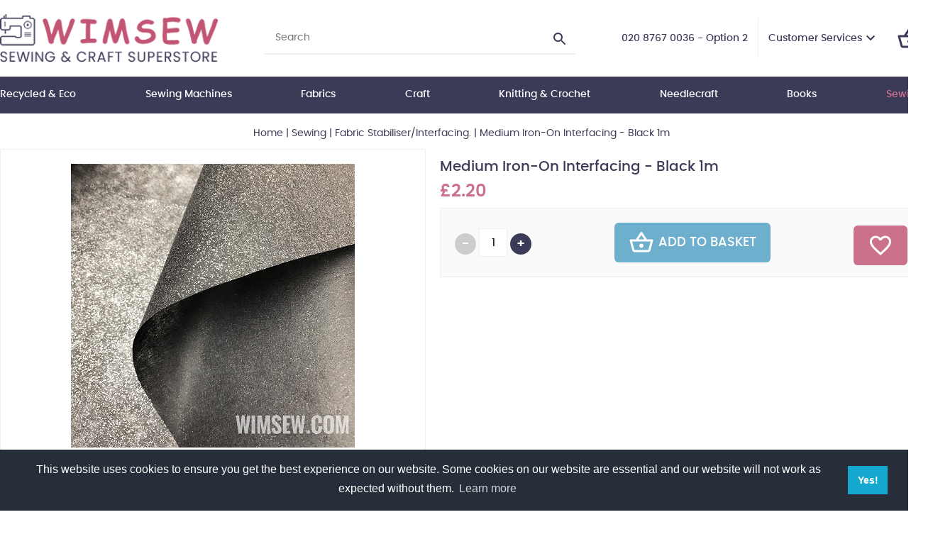

--- FILE ---
content_type: text/html
request_url: https://www.craftysewer.com/acatalog/H845-Fabric-Stabiliser--Water-Soluble---73-x-100cm--22136.html
body_size: 73749
content:
<!doctype html><html><head><title>Medium Iron-On Interfacing - Black 1m</title><meta http-equiv="Content-Type" content="text/html; charset=iso-8859-1" /><meta http-equiv="MSThemeCompatible" content="yes" /><link rel="canonical" href="https://www.craftysewer.com/acatalog/H845-Fabric-Stabiliser--Water-Soluble---73-x-100cm--22136.html"><meta property="og:url" content="https://www.craftysewer.com/acatalog/H845-Fabric-Stabiliser--Water-Soluble---73-x-100cm--22136.html" /><meta property="og:type" content="product" /><meta property="og:title" content="Medium Iron-On Interfacing - Black 1m" /><meta property="og:description" content="28" - 70cm Wide This product is sold in 1m units, so if you require 3 metres (for example) please order 3 of this item. Due to screen resolution colour may vary. " /><meta property="og:image" content="https://www.craftysewer.com/acatalog/med iron on interfacing.jpg" /><!--[sd.hide]<Actinic:BASEHREF VALUE="https://www.craftysewer.com/acatalog/" FORCED=0 /> [sd.hide]--><script type="application/ld+json">
{
"@context": "https://schema.org",
"@type": "Organization",
"email": "sewingandcraftsuperstore@btinternet.com",
"telephone": "020 8767 0036 - Option 2",
"faxNumber": "020 8767 4726",
"url": "https://www.craftysewer.com/",
"sameAs": [
"https://www.facebook.com/SewingAndCraftSuperstore"
],
"address": {
"@type": "PostalAddress",
"postalCode": "SW17 7AA", 
"streetAddress": "292-312 Balham High Road, London"
},
"image": "https://www.craftysewer.com/acatalog/wimsew-sewing-and-crafts-superstore-logo.png",
"name": "Wimbledon Sewing Machine Co Ltd"
}
</script><script type="application/ld+json">
{
"@context": "https://schema.org",
"@type": "Product",
"productID": "22136",
"url": "https://www.craftysewer.com/acatalog/H845-Fabric-Stabiliser--Water-Soluble---73-x-100cm--22136.html",
"image": "med%20iron%20on%20interfacing.jpg",
"description":"28&#34; &#45; 70cm Wide&#13;&#13;This product is sold in 1m units, so if you require 3 metres &#40;for example&#41; please order 3 of this item&#46;&#13;Due to screen resolution colour may vary&#46; ",
"itemCondition":"New",
"name": "Medium Iron&#45;On Interfacing &#45; Black 1m",
"offers": {
"@type": "Offer",
"price": 2.20,
"priceCurrency": "GBP",
"availability": "https://schema.org/InStock"
}
}
</script><link href="actinic.css?v1.2" rel="stylesheet" type="text/css"><!--[if IE]><link rel="shortcut icon" href="https://www.craftysewer.com/acatalog/favicon.ico"><![endif]--><link rel="shortcut icon" href="https://www.craftysewer.com/acatalog/favicon.ico"><link rel="icon" href="https://www.craftysewer.com/acatalog/favicon.ico"><meta id="metaViewport" name="viewport" content="width=device-width, initial-scale=1.0, user-scalable=1"><script>
var mvp = document.getElementById('metaViewport');
if (screen.width > 767) {
mvp.setAttribute('content','width=1180');
}
else {
var iOS = /iPad|iPhone|iPod/.test(navigator.userAgent);
if (iOS) { 
mvp.setAttribute('content', 'width=device-width; initial-scale=1.0; maximum-scale=1.0; user-scalable=0;');
}
}
</script><script type="text/javascript" src="jquery-3.5.1.min.js?DAYNO=YJZB"></script><script type="text/javascript" src="jquery.validate.min.js?DAYNO=YJZB"></script><script type="text/javascript" src="sellerdeck.min.js?DAYNO=YJZB"></script>	<script type="text/javascript">
$(document).ready(function() {
SD.Responsive.CallFunctions();
});
</script><script language="javascript" type="text/javascript">
// START Configuration variables - alter with care
var nMaxRecent			= 12;		
var nTrimListTo		= 7;		
var nScrollBy			= 7;		
var bDisplayReversed	= true;		
var nKeepRecentHours	= 12;		
</script><!--[sd.hide]<Actinic:COOKIECHECK /> [sd.hide]--><script type="text/javascript">
<!--
var pg_nSectionImageMaxWidth = parseInt("0140", 10);
var pg_nProductImageMaxWidth = parseInt("0600", 10);
var pg_sSearchScript = "https://www.craftysewer.com/cgi-bin/ss000001.pl";
var pg_sCustomerAccountsCGIURL = 'https://www.craftysewer.com/cgi-bin/bb000001.pl';
var pg_sCheckoutURL = "https://www.craftysewer.com/cgi-bin/os000001.pl";
var pg_bEnableFilterCount = parseInt("01", 10);
var pg_sDefaultSortOrder = "1_3_4_0";
var pg_sSortOrdersPrependedToProdRefs = "2,4,6,7,8";
var pg_sSearchValidWordCharacters = 'abcdefghijklmnopqrstuvwxyzABCDEFGHIJKLMNOPQRSTUVWXYZ\'0123456789ŠŒŽšœžŸÀÁÂÃÄÅÆÇÈÉÊËÌÍÎÏÐÑÒÓÔÕÖØÙÚÛÜÝÞßàáâãäåæçèéêëìíîïðñòóôõöøùúûüýþÿ-';
saveReferrer();
// -->
</script><script type="text/javascript">
AttachEvent(window, "load", ShowBackLink);
</script><script type="text/javascript">
var g_oConfig = {"bTaxIncl":1,"arrCurrs":[{"sSym": "&#163;","nDecs": 2,"nThous": 3,"sDecSep": ".","sThouSep": ",","sRate": "1"}],"bEstimateChoicePrices":0};
</script><script type="text/javascript">
var g_sUndeterminedPrice = '<span class="actrequiredcolor">Your price will depend on your choices below</span>';
AttachEvent(window, "load", function(){OnProdLoad('https://www.craftysewer.com/cgi-bin/dx000001.pl', 1234);});
</script><script type="text/javascript">
var g_bPageUnloading = false;
window.addEventListener("pagehide", function(event) {
g_bPageUnloading = true;
console.info('SendCardToken: Navigating away');
});
</script><script type="text/javascript" src="sdwidget.min.js?v=1697551296"></script><script type="text/javascript" src="jquery.bxslider.min.js?DAYNO=YJZB"></script><script type="text/javascript" src="back-to-top.js?DAYNO=YJZB"></script><script type="text/javascript" src="jquery.mmenu.js?DAYNO=YJZB"></script><script type="text/javascript" src="stickUp.js?DAYNO=YJZB"></script><script type="text/javascript" src="jquery-ui.min.js?DAYNO=YJZB"></script><script type="text/javascript">
$(document).ready(function() {
//When page loads...
$(".tab_content").hide(); 
$("ul.tabs li:first").addClass("active").show(); 
$(".tab_content:first").show(); 
$("ul.tabs li").click(function() {
$("ul.tabs li").removeClass("active"); //Remove any "active" class
$(this).addClass("active"); //Add "active" class to selected tab
$(".tab_content").hide(); 
var activeTab = $(this).find("a").attr("href"); //Find the href attribute value to identify the active tab + content
$(activeTab).fadeIn(); 
return false;
});
});
$( function() {
$(".pAccordion").accordion({
autoHeight: true,
collapsible: true,
icons: false,
active : false,
heightStyle : 'content',
animate: 200
});
});
</script><script type="text/javascript">
$(document).ready(function() {
$('.mainMenu:visible').stickUp({
topMargin: 0,
zIndex: 9999999999
});
$('.header.mobile:visible').stickUp({
topMargin: 0
});
$('#overlay').stickUp({
topMargin: 59,
usePlaceholder: false
});
});
</script><script type="text/javascript">
$(function() {
$('#menu').mmenu();
});
$(function () {
var $searchlink = $('#searchtoggl');
var $searchbar = $('#searchbar');
$('.qSearch a').on('click', function (e) {
e.preventDefault();
if ($(this).attr('id') == 'searchtoggl') {
if (!$searchbar.is(':visible')) {
$searchlink.removeClass('fa-search').addClass('fa-search-minus');
$("html, body").animate({ scrollTop: 0 }, "fast");
} else {
$searchlink.removeClass('fa-search-minus').addClass('fa-search');
}
$searchbar.slideToggle(300, function () {
});
}
});
$('#searchform').submit(function (e) {
e.preventDefault();
});
});
</script> <link rel="stylesheet" type="text/css" href="https://cdn.jsdelivr.net/npm/cookieconsent@3/build/cookieconsent.min.css" /><script type="text/javascript">
// src="dpimagesupport.php" // V3.19 for MZP V5 - Adds file to Snapshot
</script><script src="magiczoomplus.js" type="text/javascript"></script><script type="text/javascript">
var mzOptions = {
'onZoomReady': function(zoom_id){MagicZoom.switchTo(zoom_id, 0);},
'hint': 'once',
'opacity': 30,
'background-opacity': 70,
'show-title': 'bottom',
'zoom-fade': true
};
var mzMobileOptions = {zoomMode: 'magnifier'};

function mzpiconresize(){
// product, extended and fragment images
$( "a.MagicZoom[data-mzpimgw]" ).each(function(){			
var mainimage = $(this).find('img').first();				
var origwidth = $(this).attr('data-mzpimgw');
var currentwidth = mainimage.width();
var scalefactor = currentwidth / origwidth;
var maxscaledown = $(this).attr('data-mzpmaxs');
if ( maxscaledown && (scalefactor < maxscaledown) ) scalefactor = maxscaledown; 
var imgid = $(this).attr('data-mzpimgid');
$( "img.mz_icon[data-mzpimgid='" + imgid + "']" ).each(function(){	
var iconorigwidth = $(this).attr('width');
var iconorigheight = $(this).attr('height');
$(this).width(iconorigwidth * scalefactor);
$(this).height(iconorigheight * scalefactor);
});
});
}

$(document).ready(function(){

$('span.mzp-ptab-icons-left').parent('p.dsSetImageLeft').removeClass('dsSetImageLeft');
$(window).on('load', function(){setTimeout(mzpiconresize,100);});			
});
$(window).resize(function(){
mzpiconresize();
});
</script><style>#mega-menu {z-index:10000;}</style></head><body onload="PreloadImages();" ><div class="paymentOverlay"></div><div id="fb-root"></div><script>
(function(w, d, s) {
function goSocial(){
setTimeout(
function ()
{
var js, fjs = d.getElementsByTagName(s)[0], load = function(url, id) {
if (d.getElementById(id)) {return;}
js = d.createElement(s); js.src = url; js.id = id;
fjs.parentNode.insertBefore(js, fjs);
};
load('https://connect.facebook.net/en_GB/all.js#xfbml=1', 'facebook-jssdk');
},
1000);
}
if (w.addEventListener) { w.addEventListener("load", goSocial, false); }
else if (w.attachEvent) { w.attachEvent("onload",goSocial); }
}(window, document, 'script'));
</script><div class="wrapper"><div class="header desktop"><div class="container"><div class="logo"><a href="../index.html"><img src="wimsew-sewing-and-crafts-superstore-logo.png" width="316" height="70" border="0" alt="wimsew catalog" title="Wimbledon Sewing Machine Co Ltd wimsew catalog" class="logoimage" /></a></div><div class="searchBar"><div class="quick-search"><form name="simplesearch" method="get" action="https://www.craftysewer.com/cgi-bin/ss000001.pl"><input type="hidden" name="page" value="search" /><input type="search" name="SS" size="18" placeholder="Search"  class="quick-search-text" /><input type="hidden" name="PR" value="-1" /><input type="hidden" name="TB" value="A" /><label><svg xmlns="http://www.w3.org/2000/svg" width="24" height="24" viewBox="0 0 24 24"><path d="M15.5 14h-.79l-.28-.27C15.41 12.59 16 11.11 16 9.5 16 5.91 13.09 3 9.5 3S3 5.91 3 9.5 5.91 16 9.5 16c1.61 0 3.09-.59 4.23-1.57l.27.28v.79l5 4.99L20.49 19l-4.99-5zm-6 0C7.01 14 5 11.99 5 9.5S7.01 5 9.5 5 14 7.01 14 9.5 11.99 14 9.5 14z"/><path d="M0 0h24v24H0z" fill="none"/></svg><input id="searchSubmit" class="button" type="submit" name="ACTION" value="Go!" /></label></form></div></div><div class="customerServices"><ul><li><span class="phone">020 8767 0036 - Option 2</span></li><li><a href="">Customer Services</a><svg height="24" viewBox="0 0 24 24" width="24" xmlns="http://www.w3.org/2000/svg"><path d="M7.41 7.84L12 12.42l4.59-4.58L18 9.25l-6 6-6-6z"></path><path d="M0-.75h24v24H0z" fill="none"></path></svg><ul><li><a href="info.html">Terms & Conds</a></li><li><a href="https://www.craftysewer.com/cgi-bin/mf000001.pl?ACTION=SHOWFORM">Contact Us</a></li><li><a href="https://www.craftysewer.com/cgi-bin/wl000001.pl?ACTION=SHOWFORM">Wish List</a></li><li><Actinic:NOTINB2B><a href="https://www.craftysewer.com/cgi-bin/ss000001.pl?ACTION=LOGIN" onclick="AppendParentSection(this)">Login</a></Actinic:NOTINB2B></li><Actinic:NOTINB2B><li><a href="https://www.craftysewer.com/cgi-bin/ot000001.pl?ACTION=SHOWFORM">Recent Orders</a></li></Actinic:NOTINB2B></ul></li><Actinic:NOTINB2B><div style="display:none"></Actinic:NOTINB2B><li><a href="" class="profile-text profile-name" style="display: none;"><svg xmlns="http://www.w3.org/2000/svg" enable-background="new 0 0 24 24" height="24px" viewBox="0 0 24 24" width="24px" fill="#000000"><g><rect fill="none" height="24" width="24"/></g><g><g><path d="M12 2C6.48 2 2 6.48 2 12s4.48 10 10 10 10-4.48 10-10S17.52 2 12 2zM7.35 18.5C8.66 17.56 10.26 17 12 17s3.34.56 4.65 1.5c-1.31.94-2.91 1.5-4.65 1.5s-3.34-.56-4.65-1.5zm10.79-1.38C16.45 15.8 14.32 15 12 15s-4.45.8-6.14 2.12C4.7 15.73 4 13.95 4 12c0-4.42 3.58-8 8-8s8 3.58 8 8c0 1.95-.7 3.73-1.86 5.12z"/><path d="M12 6c-1.93 0-3.5 1.57-3.5 3.5S10.07 13 12 13s3.5-1.57 3.5-3.5S13.93 6 12 6zm0 5c-.83 0-1.5-.67-1.5-1.5S11.17 8 12 8s1.5.67 1.5 1.5S12.83 11 12 11z"/></g></g></svg><Actinic:NOWSERVING/><svg height="24" viewBox="0 0 24 24" width="24" xmlns="http://www.w3.org/2000/svg"><path d="M7.41 7.84L12 12.42l4.59-4.58L18 9.25l-6 6-6-6z"></path><path d="M0-.75h24v24H0z" fill="none"></path></svg></a><ul><li><div class="dropdown-item no-active profile-text"><Actinic:MYACCOUNT/></div></li><li><div class="dropdown-item no-active profile-text"><Actinic:LOGOUT_SIMPLE/></div></li></ul></li><script type="text/javascript">
$(document).ready(function() {
$(".profile-text").each(function(){
$(this).html( $(this).html().replace("Buyer:","").replace("Account:","").replace("|","").replace(/&nbsp;/g, '').trim());
$(this).css({"display":"block"});						
});
setTimeout(function (){
profile_name = $(".profile-text.profile-name").text().trim().split(" ")[0];
if(profile_name.indexOf("Hi,") != -1){
$(".profile-text.profile-name").text("Hi, "+$(".profile-text.profile-name").text().trim().split(" ")[1]);
}
else{
$(".profile-text.profile-name").text("Hi, "+$(".profile-text.profile-name").text().trim().split(" ")[0]);
}
$(".profile-text.profile-name").css("display","inline");
},200);
});
</script>	<Actinic:NOTINB2B></div></Actinic:NOTINB2B></ul></div><div class="miniBasket"><div class="cart-summary"><a href="https://www.craftysewer.com/cgi-bin/ca000001.pl?ACTION=SHOWCART"><svg xmlns="http://www.w3.org/2000/svg" height="36px" viewBox="0 0 24 24" width="36px" fill="#000000"><path d="M0 0h24v24H0V0z" fill="none"/><path d="M22 9h-4.79l-4.38-6.56c-.19-.28-.51-.42-.83-.42s-.64.14-.83.43L6.79 9H2c-.55 0-1 .45-1 1 0 .09.01.18.04.27l2.54 9.27c.23.84 1 1.46 1.92 1.46h13c.92 0 1.69-.62 1.93-1.46l2.54-9.27L23 10c0-.55-.45-1-1-1zM12 4.8L14.8 9H9.2L12 4.8zM18.5 19l-12.99.01L3.31 11H20.7l-2.2 8zM12 13c-1.1 0-2 .9-2 2s.9 2 2 2 2-.9 2-2-.9-2-2-2z"/></svg><div class="cartArea noItems"><span><span class="insituCartOutput itemCount"></span><script type="text/javascript">
$('.insituCartOutput.itemCount').html(getCartItem(3));
</script><script type="text/html" class="insituCartTemplate">
<%=obj.CartCount%>
</script></span></div></a></div></div></div></div><div class="mainMenu desktop"><div id="mega-menu" class="menuFlex container"><ul><li><a id="main-link1" href="Recycled-Products-1.html" onclick="mmClick(event, 1);" onmouseover="mmOpen(1);" onmouseout="mmCloseTime();">Recycled &#38; Eco</a><div  style="width:500px;" onmouseover="mmCancelCloseTime()" onmouseout="mmCloseTime()" id="tc1"><div class="row"><ul>    <li><a class="dropheading" href="DMC-Eco-Vita---Organic-Wool-1-1-1.html">DMC Eco Vita &#45; Organic Wool</a> 	    </ul><ul>    <li><a class="dropheading" href="Eco-Conscious-Buttons-1-1.html">Eco&#45;Conscious Buttons</a> 	    </ul><ul>    <li><a class="dropheading" href="Rico-Essentials-Organic-Cotton-Aran-1-1.html">Rico Essentials Organic Bio&#45;Cotton Aran</a> 	    </ul><ul>    <li><a class="dropheading" href="Retwisst-100--Recycled-Yarns-1-1.html">Retwisst 100&#37; Recycled Yarns</a> 	    </ul></div><div class="row"><ul>    <li><a class="dropheading" href="Stylecraft---ReCreate-DK-100--Recycled-Yarn-1-1.html">Stylecraft &#45; ReCreate DK 100&#37; Recycled Yarn</a> 	    </ul></div><div class="mmGV"><a href="Gift-Vouchers.html"><span><b>Stuck for Gift Ideas?</b> Unwrap Your Creativity with Crafty Delights: Gift the Gift of Crafting</span> <span class="btn"><svg xmlns="http://www.w3.org/2000/svg" height="24" viewBox="0 -960 960 960" width="24"><path d="M504-480 320-664l56-56 240 240-240 240-56-56 184-184Z"/></svg>Gift Vouchers</span></a></div></div></li><li><a id="main-link2" href="Machines_Accessories.html" onclick="mmClick(event, 2);" onmouseover="mmOpen(2);" onmouseout="mmCloseTime();">Sewing Machines </a><div  style="width:500px;" onmouseover="mmCancelCloseTime()" onmouseout="mmCloseTime()" id="tc2"><div class="row"><ul>    <li><a class="dropheading" href="Industrial_Sewing_Machines.html">Industrial Sewing Machines </a> 	    </ul><ul>    <li><a class="dropheading" href="Sewing-Machine-Needles-1.html">Sewing Machine Needles</a> 	    </ul><ul>    <li><a class="dropheading" href="Brother1.html">Brother</a> 	    </ul><ul>    <li><a class="dropheading" href="Janome.html">Janome</a> 	    </ul></div><div class="row"><ul>    <li><a class="dropheading" href="Sewing-Machine-Holdalls.html">Sewing Machine Bags</a> 	    </ul><ul>    <li><a class="dropheading" href="Horn-Cabinets.html">Horn Cabinets</a> 	    </ul><ul>    <li><a class="dropheading" href="Machine-Feet-1.html">Miscellaneous domestic parts</a> 	    </ul></div><div class="mmGV"><a href="Gift-Vouchers.html"><span><b>Stuck for Gift Ideas?</b> Unwrap Your Creativity with Crafty Delights: Gift the Gift of Crafting</span> <span class="btn"><svg xmlns="http://www.w3.org/2000/svg" height="24" viewBox="0 -960 960 960" width="24"><path d="M504-480 320-664l56-56 240 240-240 240-56-56 184-184Z"/></svg>Gift Vouchers</span></a></div></div></li><li><a id="main-link3" href="Fabrics-1.html" onclick="mmClick(event, 3);" onmouseover="mmOpen(3);" onmouseout="mmCloseTime();">Fabrics</a><div  style="width:500px;" onmouseover="mmCancelCloseTime()" onmouseout="mmCloseTime()" id="tc3"><div class="row"><ul>    <li><a class="dropheading" href="wimsew_catalog_Celebrity_Fabric_Panels___Tote_Bag___Cushions___Denim_Jackets_amongst_other_projects__1924.html">Celebrity Fabric Panels &#45; Tote Bag &#45; Cushions &#45; Denim Jackets amongst other projects&#46;</a> 	    </ul><ul>    <li><a class="dropheading" href="Batting-Thermal-Fleece.html">Batting&#47;Thermal Fleece</a> 	    </ul><ul>    <li><a class="dropheading" href="Brushed-Cotton.html">Brushed Cotton</a> 	    </ul><ul>    <li><a class="dropheading" href="Cable-Knit.html">Cable Knit</a> 	    </ul></div><div class="row"><ul>    <li><a class="dropheading" href="Calico.html">Calico&#47;Muslin&#47;Scrim&#47;Hessian</a> 	    </ul><ul>    <li><a class="dropheading" href="Chiffon.html">Cationic Chiffon&#46;</a> 	    </ul><ul>    <li><a class="dropheading" href="100--Craft-Cotton-Fabrics.html">100&#37; Plain Cotton Fabrics &#40;Weight approx 135 Grams&#41;</a> 	    </ul><ul>    <li><a class="dropheading" href="Quilting-Fabric.html">100&#37; Cotton Prints&#47;Quilting Fabric</a> 	    </ul></div><div class="row"><ul>    <li><a class="dropheading" href="Cotton-Batik.html">Cotton Batik</a> 	    </ul><ul>    <li><a class="dropheading" href="Cotton-Canvas.html">Cotton Canvas</a> 	    </ul><ul>    <li><a class="dropheading" href="Cotton-Dobby.html">Cotton Dobby&#46;</a> 	    </ul><ul>    <li><a class="dropheading" href="Cotton-Drill.html">Cotton Drill&#46;</a> 	    </ul></div><div class="row"><ul>    <li><a class="dropheading" href="Cotton-Jacquard.html">Cotton Jacquard</a> 	    </ul><ul>    <li><a class="dropheading" href="Cotton-Jersey.html">Cotton Jersey &#45; Printed &#38; Plain&#46;</a> 	    </ul><ul>    <li><a class="dropheading" href="Cotton-Lawn---Plain---Printed.html">Cotton Lawn &#45; Plain&#44; Printed &#38; Embroidered&#46;</a> 	    </ul><ul>    <li><a class="dropheading" href="Cotton-Needle-Cord.html">Cotton Needle Cord</a> 	    </ul></div><div class="row"><ul>    <li><a class="dropheading" href="Organitex-100--Organic-Cotton---Plain---Prints.html">Cotton Organitex &#45; 100&#37; Organic Cotton &#45; Plain &#38; Prints</a> 	    </ul><ul>    <li><a class="dropheading" href="Cotton-Poplin-Polka-Dot.html">Cotton Poplin Polka Dot&#46;</a> 	    </ul><ul>    <li><a class="dropheading" href="Cotton---Ramie.html">Cotton &#45; Ramie</a> 	    </ul><ul>    <li><a class="dropheading" href="Cotton-Rayon.html">Cotton Rayon</a> 	    </ul></div><div class="row"><ul>    <li><a class="dropheading" href="Cotton-Spandex.html">Cotton Spandex</a> 	    </ul><ul>    <li><a class="dropheading" href="Cotton--Textured-Crepon.html">Cotton &#45; Textured Crepon</a> 	    </ul><ul>    <li><a class="dropheading" href="Cotton---Yarn-Dyed.html">Cotton &#45; Yarn Dyed</a> 	    </ul><ul>    <li><a class="dropheading" href="Crushed-Velvet.html">Crushed Velvet&#46;</a> 	    </ul></div><div class="row"><ul>    <li><a class="dropheading" href="Double-Gauze--Similar-to-Cheesecloth-.html">Double Gauze &#40;Similar to Cheesecloth&#41;&#46;</a> 	    </ul><ul>    <li><a class="dropheading" href="Iron-On-Mask-Nose-Wires.html">Iron&#45;On Mask Nose Wires</a> 	    </ul><ul>    <li><a class="dropheading" href="Denim.html">Denim&#47;Chambray</a> 	    </ul><ul>    <li><a class="dropheading" href="Dress-Lining.html">Dress Lining&#46;</a> 	    </ul></div><div class="row"><ul>    <li><a class="dropheading" href="Duchess-Satin.html">Duchess Satin&#46;</a> 	    </ul><ul>    <li><a class="dropheading" href="Felt.html">Felt&#46;</a> 	    </ul><ul>    <li><a class="dropheading" href="Fleece.html">Fleece &#38; Fur</a> 	    </ul><ul>    <li><a class="dropheading" href="Furnishing-Fabrics.html">Furnishing Fabrics</a> 	    </ul></div><div class="row"><ul>    <li><a class="dropheading" href="Interfacing-Stabliser.html">Interfacing&#47;Stabliser</a> 	    </ul><ul>    <li><a class="dropheading" href="Leatherette.html">Leatherette</a> 	    </ul><ul>    <li><a class="dropheading" href="Linen.html">Linen&#47;Linen Mix</a> 	    </ul><ul>    <li><a class="dropheading" href="Organza.html">Net&#47;Dress Net</a> 	    </ul></div><div class="row"><ul>    <li><a class="dropheading" href="Poly-Cotton.html">Plain Polycotton &#40;95 &#45;110 GSM&#41;&#46;</a> 	    </ul><ul>    <li><a class="dropheading" href="Poly-Bi-Stretch.html">Poly Bi&#45;Stretch&#46;</a> 	    </ul><ul>    <li><a class="dropheading" href="Poly-Cotton-Anglaise.html">Poly&#45;Cotton Anglaise</a> 	    </ul><ul>    <li><a class="dropheading" href="Poly-Cotton-Printed.html">Poly&#45;Cotton Printed</a> 	    </ul></div><div class="row"><ul>    <li><a class="dropheading" href="Poly-Cotton-Sheeting.html">Poly&#45;Cotton Sheeting&#46;</a> 	    </ul><ul>    <li><a class="dropheading" href="Poly-Organza.html">Poly Organza</a> 	    </ul><ul>    <li><a class="dropheading" href="Polyester-Boucle.html">Polyester Boucle</a> 	    </ul><ul>    <li><a class="dropheading" href="Polyester-Corded-Lace.html">Polyester Corded Lace</a> 	    </ul></div><div class="row"><ul>    <li><a class="dropheading" href="Polyester-Satin.html">Polyester Silky Satin</a> 	    </ul><ul>    <li><a class="dropheading" href="Power-Mesh.html">Power Mesh</a> 	    </ul><ul>    <li><a class="dropheading" href="Ribbon.html">Ribbon&#47;Braid</a> 	    </ul><ul>    <li><a class="dropheading" href="Plain-Soft-Slub-Stretch-Viscose.html">Plain Soft Slub Stretch Viscose</a> 	    </ul></div><div class="row"><ul>    <li><a class="dropheading" href="Plain-Viscose.html">Plain Viscose Poplin</a> 	    </ul><ul>    <li><a class="dropheading" href="Printed-Viscose.html">Printed Viscose</a> 	    </ul><ul>    <li><a class="dropheading" href="Scuba-Jersey.html">Scuba Jersey</a> 	    </ul><ul>    <li><a class="dropheading" href="100--Silk-Dupion.html">Silk Dupion</a> 	    </ul></div><div class="row"><ul>    <li><a class="dropheading" href="Stretch-Flannelette.html">Stretch Flannelette</a> 	    </ul><ul>    <li><a class="dropheading" href="Sweatshirting.html">Sweatshirting</a> 	    </ul><ul>    <li><a class="dropheading" href="Rummage-Room---Off-cuts-Remnants-Clearance-Bargains.html">Sale&#47;Remnants</a> 	    </ul><ul>    <li><a class="dropheading" href="Table-Protector.html">Table Protector</a> 	    </ul></div><div class="row"><ul>    <li><a class="dropheading" href="Tartan-Fabric.html">Tartan Fabric</a> 	    </ul><ul>    <li><a class="dropheading" href="Ticking.html">Ticking</a> 	    </ul><ul>    <li><a class="dropheading" href="Towelling.html">Towelling&#47;Waffle Cotton</a> 	    </ul><ul>    <li><a class="dropheading" href="Union-Jack-Flag-Cotton-Fabric.html">Union Jack Fabrics</a> 	    </ul></div><div class="row"><ul>    <li><a class="dropheading" href="Upholstery_Soft_Furnishing.html">Upholstery &#38; Soft Furnishing</a> 	    </ul><ul>    <li><a class="dropheading" href="Velvet.html">Velvet</a> 	    </ul><ul>    <li><a class="dropheading" href="Waterproof.html">Waterproof&#47;Water Resistant</a> 	    </ul><ul>    <li><a class="dropheading" href="Water-Repellent-Rubber-PU-Plains.html">Water&#45;Repellent Rubber PU Plains</a> 	    </ul></div><div class="row"><ul>    <li><a class="dropheading" href="Wadding.html">Wadding &#45; CLICK &#38; COLLECT ONLY</a> 	    </ul><ul>    <li><a class="dropheading" href="Wynciette--Flannel-.html">Wynciette &#40;Flannel&#41;</a> 	    </ul></div><div class="mmGV"><a href="Gift-Vouchers.html"><span><b>Stuck for Gift Ideas?</b> Unwrap Your Creativity with Crafty Delights: Gift the Gift of Crafting</span> <span class="btn"><svg xmlns="http://www.w3.org/2000/svg" height="24" viewBox="0 -960 960 960" width="24"><path d="M504-480 320-664l56-56 240 240-240 240-56-56 184-184Z"/></svg>Gift Vouchers</span></a></div></div></li><li><a id="main-link4" href="Craft_Products.html" onclick="mmClick(event, 4);" onmouseover="mmOpen(4);" onmouseout="mmCloseTime();">Craft</a><div  style="width:500px;" onmouseover="mmCancelCloseTime()" onmouseout="mmCloseTime()" id="tc4"><div class="row"><ul>    <li><a class="dropheading" href="Acrylic-Paints---Brushes.html">Acrylic Paints &#38; Brushes</a> 	    </ul><ul>    <li><a class="dropheading" href="Art-Products.html">Art Products</a> 	    </ul><ul>    <li><a class="dropheading" href="Beads---Jewellery-Findings.html">Beads &#38; Jewellery Findings</a> 	    </ul><ul>    <li><a class="dropheading" href="Cake_Decorating.html">Cake Accessories</a> 	    </ul></div><div class="row"><ul>    <li><a class="dropheading" href="Craft--Bitz-n-Bobs-.html">Craft &#39;Bitz n Bobs&#39;</a> 	    </ul><ul>    <li><a class="dropheading" href="Craft-Buttons.html">Craft Buttons</a> 	    </ul><ul>    <li><a class="dropheading" href="Craft-Gift-Kits.html">Craft&#47;Gift Kits</a> 	    </ul><ul>    <li><a class="dropheading" href="Curling-Ribbon.html">Curling Ribbon</a> 	    </ul></div><div class="row"><ul>    <li><a class="dropheading" href="Diamond-Dotz.html">Diamond Dotz</a> 	    </ul><ul>    <li><a class="dropheading" href="Dylon_Products.html">Dylon Products</a> 	    </ul><ul>    <li><a class="dropheading" href="Engraving-Art.html">Engraving Art</a> 	    </ul><ul>    <li><a class="dropheading" href="Fabric-Paint.html">Fabric Paint</a> 	    </ul></div><div class="row"><ul>    <li><a class="dropheading" href="Felt-Sheets.html">Felt Sheets</a> 	    </ul><ul>    <li><a class="dropheading" href="Glass-Jewels.html">Glass Jewels</a> 	    </ul><ul>    <li><a class="dropheading" href="Glue.html">Glue</a> 	    </ul><ul>    <li><a class="dropheading" href="Painting-by-Numbers.html">Painting&#47;Colouring by Numbers</a> 	    </ul></div><div class="row"><ul>    <li><a class="dropheading" href="Paper-Craft-Scissors.html">Paper Craft Scissors</a> 	    </ul><ul>    <li><a class="dropheading" href="Punch-Needle.html">Punch Needle</a> 	    </ul><ul>    <li><a class="dropheading" href="Recycled-Products.html">Recycled &#38; Eco&#45;Conscious Products</a> 	    </ul><ul>    <li><a class="dropheading" href="Pencil-Art.html">Sketching Made Easy</a> 	    </ul></div><div class="row"><ul>    <li><a class="dropheading" href="Toy-Filling-259g.html">Toy Filling</a> 	    </ul><ul>    <li><a class="dropheading" href="Wood-Craft.html">Wood Craft</a> 	    </ul></div><div class="mmGV"><a href="Gift-Vouchers.html"><span><b>Stuck for Gift Ideas?</b> Unwrap Your Creativity with Crafty Delights: Gift the Gift of Crafting</span> <span class="btn"><svg xmlns="http://www.w3.org/2000/svg" height="24" viewBox="0 -960 960 960" width="24"><path d="M504-480 320-664l56-56 240 240-240 240-56-56 184-184Z"/></svg>Gift Vouchers</span></a></div></div></li><li><a id="main-link5" href="Knitting.html" onclick="mmClick(event, 5);" onmouseover="mmOpen(5);" onmouseout="mmCloseTime();">Knitting &#38; Crochet</a><div  style="width:500px;" onmouseover="mmCancelCloseTime()" onmouseout="mmCloseTime()" id="tc5"><div class="row"><ul>    <li><a class="dropheading" href="Knitting-Kits.html">Knitting Kits</a> 	    </ul><ul>    <li><a class="dropheading" href="Anchor-Creativa-Fino.html">Anchor Creativa Fino</a> 	    </ul><ul>    <li><a class="dropheading" href="Stylecraft-Yarns.html">Stylecraft Yarns</a> 	    </ul><ul>    <li><a class="dropheading" href="Woolcraft-Yarns.html">Woolcraft Yarns</a> 	    </ul></div><div class="row"><ul>    <li><a class="dropheading" href="James-C-Brett-Yarns.html">James C Brett Yarns</a> 	    </ul><ul>    <li><a class="dropheading" href="Rico-Yarns.html">Rico Yarns</a> 	    </ul><ul>    <li><a class="dropheading" href="Knitting_Pins.html">Knitting Needles</a> 	    </ul><ul>    <li><a class="dropheading" href="Knitting---Crochet-Accessories-Tools.html">Knitting &#38; Crochet Accessories&#47;Tools</a> 	    </ul></div><div class="row"><ul>    <li><a class="dropheading" href="Knitting---Crochet-Books.html">Knitting &#38; Crochet Books</a> 	    </ul><ul>    <li><a class="dropheading" href="Crochet.html">Crochet</a> 	    </ul></div><div class="mmGV"><a href="Gift-Vouchers.html"><span><b>Stuck for Gift Ideas?</b> Unwrap Your Creativity with Crafty Delights: Gift the Gift of Crafting</span> <span class="btn"><svg xmlns="http://www.w3.org/2000/svg" height="24" viewBox="0 -960 960 960" width="24"><path d="M504-480 320-664l56-56 240 240-240 240-56-56 184-184Z"/></svg>Gift Vouchers</span></a></div></div></li><li><a id="main-link6" href="Embroidery-Supplies.html" onclick="mmClick(event, 6);" onmouseover="mmOpen(6);" onmouseout="mmCloseTime();">Needlecraft</a><div  style="width:500px;" onmouseover="mmCancelCloseTime()" onmouseout="mmCloseTime()" id="tc6"><div class="row"><ul>    <li><a class="dropheading" href="Needle-Felting.html">Make Your Own &#45; Felt&#47;Needle Felting</a> 	    </ul><ul>    <li><a class="dropheading" href="Tapestry.html">Tapestry</a> 	    </ul><ul>    <li><a class="dropheading" href="Blackwork-Kits.html">Blackwork Kits</a> 	    </ul><ul>    <li><a class="dropheading" href="Punch-Needle-Kits.html">Punch Needle Kits</a> 	    </ul></div><div class="row"><ul>    <li><a class="dropheading" href="Cross-Stitch-Kits-1.html">Cross Stitch Kits</a> 	    </ul><ul>    <li><a class="dropheading" href="Embroidery-X-Stitch-Fabrics.html">Embroidery Kits &#45; X Stitch Fabrics</a> 	    </ul><ul>    <li><a class="dropheading" href="Hand-Embroidery.html">Hand Embroidery Thread &#45; Tapestry Yarn</a> 	    </ul><ul>    <li><a class="dropheading" href="Machine-Embroidery.html">Machine Embroidery</a> 	    </ul></div><div class="mmGV"><a href="Gift-Vouchers.html"><span><b>Stuck for Gift Ideas?</b> Unwrap Your Creativity with Crafty Delights: Gift the Gift of Crafting</span> <span class="btn"><svg xmlns="http://www.w3.org/2000/svg" height="24" viewBox="0 -960 960 960" width="24"><path d="M504-480 320-664l56-56 240 240-240 240-56-56 184-184Z"/></svg>Gift Vouchers</span></a></div></div></li><li><a id="main-link7" href="Books.html">Books</a></li><li><a id="main-link8" href="Haberdashery.html" onclick="mmClick(event, 8);" onmouseover="mmOpen(8);" onmouseout="mmCloseTime();">Sewing</a><div  style="width:500px;" onmouseover="mmCancelCloseTime()" onmouseout="mmCloseTime()" id="tc8"><div class="row"><ul>    <li><a class="dropheading" href="Dress_Patterns_.html">Dress Patterns &#40;PLEASE NOTE WE ARE SELLING ALL OUR STOCK PATTERNS OFF&#46; PATTERNS LISTED WILL NOT BE UPDATED IF WE HAVE THEM THEN YOU WILL RECEIVE THEM&#46; ONCE THEY ARE GONE THEY ARE GONE&#41;</a> 	    </ul><ul>    <li><a class="dropheading" href="----span-style--color---ff0000----------strong----NEW-----strong---------span-------Hobby-Gift-Floral-Collection.html">NEW &#45; Hobby Gift Floral Collection</a> 	    </ul><ul>    <li><a class="dropheading" href="Mask-Making.html">Mask Making</a> 	    </ul><ul>    <li><a class="dropheading" href="Boning.html">Boning</a> 	    </ul></div><div class="row"><ul>    <li><a class="dropheading" href="Hemline-Gold.html">Protecting our planet</a> 	    </ul><ul>    <li><a class="dropheading" href="Tapes-and-Ribbon.html">Bias&#44; Tapes and Patches</a> 	    </ul><ul>    <li><a class="dropheading" href="Buttons.html">Buttons</a> 	    </ul><ul>    <li><a class="dropheading" href="Cord.html">Cord&#46;</a> 	    </ul></div><div class="row"><ul>    <li><a class="dropheading" href="Dressmaking-Essentials.html">Dressmaking Essentials&#46;</a> 	    </ul><ul>    <li><a class="dropheading" href="Elastics.html">Elastics &#45; Loose</a> 	    </ul><ul>    <li><a class="dropheading" href="Packet-Elastics.html">Elastics &#45; Packet&#46;</a> 	    </ul><ul>    <li><a class="dropheading" href="Care_and_Repair_1.html">Fabric Care and Repair&#46;</a> 	    </ul></div><div class="row"><ul>    <li><a class="dropheading" href="Fabric-Stabiliser.html">Fabric Stabiliser&#47;Interfacing&#46;</a> 	    </ul><ul>    <li><a class="dropheading" href="Fasteners.html">Fasteners&#46;</a> 	    </ul><ul>    <li><a class="dropheading" href="Hand_Sewing.html">Hand Sewing&#46;</a> 	    </ul><ul>    <li><a class="dropheading" href="Mask-Case.html">Mask Case</a> 	    </ul></div><div class="row"><ul>    <li><a class="dropheading" href="Pattern_Paper.html">Pattern Paper&#47;Card</a> 	    </ul><ul>    <li><a class="dropheading" href="Piping-Cord.html">Piping Cord</a> 	    </ul><ul>    <li><a class="dropheading" href="Ribbed-Cuffs---Waistbands.html">Ribbed Cuffs &#38; Waistbands</a> 	    </ul><ul>    <li><a class="dropheading" href="Ribbon-1.html">Ribbon&#47;Braid</a> 	    </ul></div><div class="row"><ul>    <li><a class="dropheading" href="Scissors.html">Scissors</a> 	    </ul><ul>    <li><a class="dropheading" href="Sewing_Accessories.html">Sewing Accessories</a> 	    </ul><ul>    <li><a class="dropheading" href="Sewing_Kit_1.html">Sewing Kits&#46;</a> 	    </ul><ul>    <li><a class="dropheading" href="Sewing-Machine-Bobbins.html">Sewing Machine Bobbins&#46;</a> 	    </ul></div><div class="row"><ul>    <li><a class="dropheading" href="Sewing-Machine-Bulbs.html">Sewing Machine Bulbs&#46;</a> 	    </ul><ul>    <li><a class="dropheading" href="Sewing-Machine-Needles.html">Sewing Machine Needles</a> 	    </ul><ul>    <li><a class="dropheading" href="Tools-1.html">Sewing Machine Tools&#47;Accessories&#46;</a> 	    </ul><ul>    <li><a class="dropheading" href="Strapping.html">Strapping</a> 	    </ul></div><div class="row"><ul>    <li><a class="dropheading" href="Threads.html">Threads</a> 	    </ul><ul>    <li><a class="dropheading" href="Velcro.html">Velcro</a> 	    </ul><ul>    <li><a class="dropheading" href="Vilene_Fusible_Products.html">Vilene Fusible Products&#46;</a> 	    </ul><ul>    <li><a class="dropheading" href="Zips-1.html">Zips</a> 	    </ul></div><div class="mmGV"><a href="Gift-Vouchers.html"><span><b>Stuck for Gift Ideas?</b> Unwrap Your Creativity with Crafty Delights: Gift the Gift of Crafting</span> <span class="btn"><svg xmlns="http://www.w3.org/2000/svg" height="24" viewBox="0 -960 960 960" width="24"><path d="M504-480 320-664l56-56 240 240-240 240-56-56 184-184Z"/></svg>Gift Vouchers</span></a></div></div></li></ul></div><div style="clear:left"></div></div><div id="overlay" class="desktop"></div><div class="header mobile stickyHeader"><div class="container"><div class="menuLink"><a href="#menu"><svg fill="#3b3b58" height="24" viewBox="0 0 24 24" width="24" xmlns="http://www.w3.org/2000/svg"><path d="M0 0h24v24H0z" fill="none"/><path d="M3 18h18v-2H3v2zm0-5h18v-2H3v2zm0-7v2h18V6H3z"/></svg></a></div><div class="mMenu" id="menu"><ul><li><a href="../index.html"><svg fill="#000000" height="24" viewBox="0 0 24 24" width="24" xmlns="http://www.w3.org/2000/svg"><path d="M10 20v-6h4v6h5v-8h3L12 3 2 12h3v8z"/><path d="M0 0h24v24H0z" fill="none"/></svg>Home</a></li><li><a href="Recycled-Products-1.html">Recycled &#38; Eco</a></li><li><a href="Machines_Accessories.html">Sewing Machines </a><ul><li><a href="Industrial_Sewing_Machines.html">Industrial Sewing Machines </a></li><li><a href="Sewing-Machine-Needles-1.html">Sewing Machine Needles</a></li><li><a href="Brother1.html">Brother</a></li><li><a href="Janome.html">Janome</a></li><li><a href="Sewing-Machine-Holdalls.html">Sewing Machine Bags</a></li><li><a href="Horn-Cabinets.html">Horn Cabinets</a></li><li><a href="Machine-Feet-1.html">Miscellaneous domestic parts</a></li></ul></li><li><a href="Fabrics-1.html">Fabrics</a><ul><li><a href="wimsew_catalog_Celebrity_Fabric_Panels___Tote_Bag___Cushions___Denim_Jackets_amongst_other_projects__1924.html">Celebrity Fabric Panels &#45; Tote Bag &#45; Cushions &#45; Denim Jackets amongst other projects&#46;</a></li><li><a href="Batting-Thermal-Fleece.html">Batting&#47;Thermal Fleece</a></li><li><a href="Brushed-Cotton.html">Brushed Cotton</a></li><li><a href="Cable-Knit.html">Cable Knit</a></li><li><a href="Calico.html">Calico&#47;Muslin&#47;Scrim&#47;Hessian</a></li><li><a href="Chiffon.html">Cationic Chiffon&#46;</a></li><li><a href="100--Craft-Cotton-Fabrics.html">100&#37; Plain Cotton Fabrics &#40;Weight approx 135 Grams&#41;</a></li><li><a href="Quilting-Fabric.html">100&#37; Cotton Prints&#47;Quilting Fabric</a></li><li><a href="Cotton-Batik.html">Cotton Batik</a></li><li><a href="Cotton-Canvas.html">Cotton Canvas</a></li><li><a href="Cotton-Dobby.html">Cotton Dobby&#46;</a></li><li><a href="Cotton-Drill.html">Cotton Drill&#46;</a></li><li><a href="Cotton-Jacquard.html">Cotton Jacquard</a></li><li><a href="Cotton-Jersey.html">Cotton Jersey &#45; Printed &#38; Plain&#46;</a></li><li><a href="Cotton-Lawn---Plain---Printed.html">Cotton Lawn &#45; Plain&#44; Printed &#38; Embroidered&#46;</a></li><li><a href="Cotton-Needle-Cord.html">Cotton Needle Cord</a></li><li><a href="Organitex-100--Organic-Cotton---Plain---Prints.html">Cotton Organitex &#45; 100&#37; Organic Cotton &#45; Plain &#38; Prints</a></li><li><a href="Cotton-Poplin-Polka-Dot.html">Cotton Poplin Polka Dot&#46;</a></li><li><a href="Cotton---Ramie.html">Cotton &#45; Ramie</a></li><li><a href="Cotton-Rayon.html">Cotton Rayon</a></li><li><a href="Cotton-Spandex.html">Cotton Spandex</a></li><li><a href="Cotton--Textured-Crepon.html">Cotton &#45; Textured Crepon</a></li><li><a href="Cotton---Yarn-Dyed.html">Cotton &#45; Yarn Dyed</a></li><li><a href="Crushed-Velvet.html">Crushed Velvet&#46;</a></li><li><a href="Double-Gauze--Similar-to-Cheesecloth-.html">Double Gauze &#40;Similar to Cheesecloth&#41;&#46;</a></li><li><a href="Iron-On-Mask-Nose-Wires.html">Iron&#45;On Mask Nose Wires</a></li><li><a href="Denim.html">Denim&#47;Chambray</a></li><li><a href="Dress-Lining.html">Dress Lining&#46;</a></li><li><a href="Duchess-Satin.html">Duchess Satin&#46;</a></li><li><a href="Felt.html">Felt&#46;</a></li><li><a href="Fleece.html">Fleece &#38; Fur</a></li><li><a href="Furnishing-Fabrics.html">Furnishing Fabrics</a></li><li><a href="Interfacing-Stabliser.html">Interfacing&#47;Stabliser</a></li><li><a href="Leatherette.html">Leatherette</a></li><li><a href="Linen.html">Linen&#47;Linen Mix</a></li><li><a href="Organza.html">Net&#47;Dress Net</a></li><li><a href="Poly-Cotton.html">Plain Polycotton &#40;95 &#45;110 GSM&#41;&#46;</a></li><li><a href="Poly-Bi-Stretch.html">Poly Bi&#45;Stretch&#46;</a></li><li><a href="Poly-Cotton-Anglaise.html">Poly&#45;Cotton Anglaise</a></li><li><a href="Poly-Cotton-Printed.html">Poly&#45;Cotton Printed</a></li><li><a href="Poly-Cotton-Sheeting.html">Poly&#45;Cotton Sheeting&#46;</a></li><li><a href="Poly-Organza.html">Poly Organza</a></li><li><a href="Polyester-Boucle.html">Polyester Boucle</a></li><li><a href="Polyester-Corded-Lace.html">Polyester Corded Lace</a></li><li><a href="Polyester-Satin.html">Polyester Silky Satin</a></li><li><a href="Power-Mesh.html">Power Mesh</a></li><li><a href="Ribbon.html">Ribbon&#47;Braid</a></li><li><a href="Plain-Soft-Slub-Stretch-Viscose.html">Plain Soft Slub Stretch Viscose</a></li><li><a href="Plain-Viscose.html">Plain Viscose Poplin</a></li><li><a href="Printed-Viscose.html">Printed Viscose</a></li><li><a href="Scuba-Jersey.html">Scuba Jersey</a></li><li><a href="100--Silk-Dupion.html">Silk Dupion</a></li><li><a href="Stretch-Flannelette.html">Stretch Flannelette</a></li><li><a href="Sweatshirting.html">Sweatshirting</a></li><li><a href="Rummage-Room---Off-cuts-Remnants-Clearance-Bargains.html">Sale&#47;Remnants</a></li><li><a href="Table-Protector.html">Table Protector</a></li><li><a href="Tartan-Fabric.html">Tartan Fabric</a></li><li><a href="Ticking.html">Ticking</a></li><li><a href="Towelling.html">Towelling&#47;Waffle Cotton</a></li><li><a href="Union-Jack-Flag-Cotton-Fabric.html">Union Jack Fabrics</a></li><li><a href="Upholstery_Soft_Furnishing.html">Upholstery &#38; Soft Furnishing</a></li><li><a href="Velvet.html">Velvet</a></li><li><a href="Waterproof.html">Waterproof&#47;Water Resistant</a></li><li><a href="Water-Repellent-Rubber-PU-Plains.html">Water&#45;Repellent Rubber PU Plains</a></li><li><a href="Wadding.html">Wadding &#45; <span style='color: #ff0000;'><strong>CLICK &#38; COLLECT ONLY</strong></span></a></li><li><a href="Wynciette--Flannel-.html">Wynciette &#40;Flannel&#41;</a></li></ul></li><li><a href="Craft_Products.html">Craft</a><ul><li><a href="Acrylic-Paints---Brushes.html">Acrylic Paints &#38; Brushes</a></li><li><a href="Art-Products.html">Art Products</a></li><li><a href="Beads---Jewellery-Findings.html">Beads &#38; Jewellery Findings</a></li><li><a href="Cake_Decorating.html">Cake Accessories</a></li><li><a href="Craft--Bitz-n-Bobs-.html">Craft &#39;Bitz n Bobs&#39;</a></li><li><a href="Craft-Buttons.html">Craft Buttons</a></li><li><a href="Craft-Gift-Kits.html">Craft&#47;Gift Kits</a></li><li><a href="Curling-Ribbon.html">Curling Ribbon</a></li><li><a href="Diamond-Dotz.html">Diamond Dotz</a></li><li><a href="Dylon_Products.html">Dylon Products</a></li><li><a href="Engraving-Art.html">Engraving Art</a></li><li><a href="Fabric-Paint.html">Fabric Paint</a></li><li><a href="Felt-Sheets.html">Felt Sheets</a></li><li><a href="Glass-Jewels.html">Glass Jewels</a></li><li><a href="Glue.html">Glue</a></li><li><a href="Painting-by-Numbers.html">Painting&#47;Colouring by Numbers</a></li><li><a href="Paper-Craft-Scissors.html">Paper Craft Scissors</a></li><li><a href="Punch-Needle.html">Punch Needle</a></li><li><a href="Recycled-Products.html">Recycled &#38; Eco&#45;Conscious Products</a></li><li><a href="Pencil-Art.html">Sketching Made Easy</a></li><li><a href="Toy-Filling-259g.html">Toy Filling</a></li><li><a href="Wood-Craft.html">Wood Craft</a></li></ul></li><li><a href="Knitting.html">Knitting &#38; Crochet</a><ul><li><a href="Knitting-Kits.html">Knitting Kits</a></li><li><a href="Anchor-Creativa-Fino.html">Anchor Creativa Fino</a></li><li><a href="Stylecraft-Yarns.html">Stylecraft Yarns</a></li><li><a href="Woolcraft-Yarns.html">Woolcraft Yarns</a></li><li><a href="James-C-Brett-Yarns.html">James C Brett Yarns</a></li><li><a href="Rico-Yarns.html">Rico Yarns</a></li><li><a href="Knitting_Pins.html">Knitting Needles</a></li><li><a href="Knitting---Crochet-Accessories-Tools.html">Knitting &#38; Crochet Accessories&#47;Tools</a></li><li><a href="Knitting---Crochet-Books.html">Knitting &#38; Crochet Books</a></li><li><a href="Crochet.html">Crochet</a></li></ul></li><li><a href="Embroidery-Supplies.html">Needlecraft</a><ul><li><a href="Needle-Felting.html">Make Your Own &#45; Felt&#47;Needle Felting</a></li><li><a href="Tapestry.html">Tapestry</a></li><li><a href="Blackwork-Kits.html">Blackwork Kits</a></li><li><a href="Punch-Needle-Kits.html">Punch Needle Kits</a></li><li><a href="Cross-Stitch-Kits-1.html">Cross Stitch Kits</a></li><li><a href="Embroidery-X-Stitch-Fabrics.html">Embroidery Kits &#45; X Stitch Fabrics</a></li><li><a href="Hand-Embroidery.html">Hand Embroidery Thread &#45; Tapestry Yarn</a></li><li><a href="Machine-Embroidery.html">Machine Embroidery</a></li></ul></li><li><a href="Books.html">Books</a></li><li><a href="Haberdashery.html">Sewing</a><ul><li><a href="Dress_Patterns_.html">Dress Patterns &#40;PLEASE NOTE WE ARE SELLING ALL OUR STOCK PATTERNS OFF&#46; PATTERNS LISTED WILL NOT BE UPDATED IF WE HAVE THEM THEN YOU WILL RECEIVE THEM&#46; ONCE THEY ARE GONE THEY ARE GONE&#41;</a></li><li><a href="----span-style--color---ff0000----------strong----NEW-----strong---------span-------Hobby-Gift-Floral-Collection.html"><span style='color: #ff0000;'><strong>NEW</strong></span> &#45; Hobby Gift Floral Collection</a></li><li><a href="Mask-Making.html">Mask Making</a></li><li><a href="Boning.html">Boning</a></li><li><a href="Hemline-Gold.html">Protecting our planet</a></li><li><a href="Tapes-and-Ribbon.html">Bias&#44; Tapes and Patches</a></li><li><a href="Buttons.html">Buttons</a></li><li><a href="Cord.html">Cord&#46;</a></li><li><a href="Dressmaking-Essentials.html">Dressmaking Essentials&#46;</a></li><li><a href="Elastics.html">Elastics &#45; Loose</a></li><li><a href="Packet-Elastics.html">Elastics &#45; Packet&#46;</a></li><li><a href="Care_and_Repair_1.html">Fabric Care and Repair&#46;</a></li><li><a href="Fabric-Stabiliser.html">Fabric Stabiliser&#47;Interfacing&#46;</a></li><li><a href="Fasteners.html">Fasteners&#46;</a></li><li><a href="Hand_Sewing.html">Hand Sewing&#46;</a></li><li><a href="Mask-Case.html">Mask Case</a></li><li><a href="Pattern_Paper.html">Pattern Paper&#47;Card</a></li><li><a href="Piping-Cord.html">Piping Cord</a></li><li><a href="Ribbed-Cuffs---Waistbands.html">Ribbed Cuffs &#38; Waistbands</a></li><li><a href="Ribbon-1.html">Ribbon&#47;Braid</a></li><li><a href="Scissors.html">Scissors</a></li><li><a href="Sewing_Accessories.html">Sewing Accessories</a></li><li><a href="Sewing_Kit_1.html">Sewing Kits&#46;</a></li><li><a href="Sewing-Machine-Bobbins.html">Sewing Machine Bobbins&#46;</a></li><li><a href="Sewing-Machine-Bulbs.html">Sewing Machine Bulbs&#46;</a></li><li><a href="Sewing-Machine-Needles.html">Sewing Machine Needles</a></li><li><a href="Tools-1.html">Sewing Machine Tools&#47;Accessories&#46;</a></li><li><a href="Strapping.html">Strapping</a></li><li><a href="Threads.html">Threads</a></li><li><a href="Velcro.html">Velcro</a></li><li><a href="Vilene_Fusible_Products.html">Vilene Fusible Products&#46;</a></li><li><a href="Zips-1.html">Zips</a></li></ul></li><li><a href="info.html">Terms & Conds</a></li><li><a href="https://www.craftysewer.com/cgi-bin/mf000001.pl?ACTION=SHOWFORM">Contact Us</a></li><li><a href="https://www.craftysewer.com/cgi-bin/wl000001.pl?ACTION=SHOWFORM">Wish List</a></li><li><Actinic:NOTINB2B><a href="https://www.craftysewer.com/cgi-bin/ss000001.pl?ACTION=LOGIN" onclick="AppendParentSection(this)" style="display:block; padding:10px 20px;">Login</a></Actinic:NOTINB2B></li><li><Actinic:NOTINB2B><a href="https://www.craftysewer.com/cgi-bin/ot000001.pl?ACTION=SHOWFORM" style="display:block; padding:10px 20px;">Recent Orders</a></Actinic:NOTINB2B></li><li><Actinic:MYACCOUNT/></li><li><Actinic:LOGOUT_SIMPLE/></li></ul></div><div class="logo"><a href="../index.html"><img src="wimsew-sewing-and-crafts-superstore-logo.png" width="316" height="70" border="0" alt="wimsew catalog" title="Wimbledon Sewing Machine Co Ltd wimsew catalog" class="logoimage" /></a></div><div class="mHeaderRight"><div class="qSearch"><a href="" id="searchtoggl" title="Search"><svg fill="#3b3b58" height="24" viewBox="0 0 24 24" width="24" xmlns="http://www.w3.org/2000/svg"><path d="M15.5 14h-.79l-.28-.27C15.41 12.59 16 11.11 16 9.5 16 5.91 13.09 3 9.5 3S3 5.91 3 9.5 5.91 16 9.5 16c1.61 0 3.09-.59 4.23-1.57l.27.28v.79l5 4.99L20.49 19l-4.99-5zm-6 0C7.01 14 5 11.99 5 9.5S7.01 5 9.5 5 14 7.01 14 9.5 11.99 14 9.5 14z"/><path d="M0 0h24v24H0z" fill="none"/></svg></i></a></div><div class="miniBasket mobile-cart insituCartCount"><div class="cart-summary"><a href="https://www.craftysewer.com/cgi-bin/ca000001.pl?ACTION=SHOWCART"><svg xmlns="http://www.w3.org/2000/svg" height="36px" viewBox="0 0 24 24" width="36px" fill="#000000"><path d="M0 0h24v24H0V0z" fill="none"/><path d="M22 9h-4.79l-4.38-6.56c-.19-.28-.51-.42-.83-.42s-.64.14-.83.43L6.79 9H2c-.55 0-1 .45-1 1 0 .09.01.18.04.27l2.54 9.27c.23.84 1 1.46 1.92 1.46h13c.92 0 1.69-.62 1.93-1.46l2.54-9.27L23 10c0-.55-.45-1-1-1zM12 4.8L14.8 9H9.2L12 4.8zM18.5 19l-12.99.01L3.31 11H20.7l-2.2 8zM12 13c-1.1 0-2 .9-2 2s.9 2 2 2 2-.9 2-2-.9-2-2-2z"/></svg><div class="cartArea noItems"><span><span class="insituCartOutput itemCount"></span><script type="text/javascript">
$('.insituCartOutput.itemCount').html(getCartItem(3));
</script><script type="text/html" class="insituCartTemplate">
<%=obj.CartCount%>
</script></span></div></a></div></div></div></div></div><div id="searchbar"><div class="quick-search"><form name="simplesearch" method="get" action="https://www.craftysewer.com/cgi-bin/ss000001.pl"><input type="hidden" name="page" value="search" /><input type="search" name="SS" size="18" placeholder="Search"  class="quick-search-text" /><input type="hidden" name="PR" value="-1" /><input type="hidden" name="TB" value="A" /><label><svg xmlns="http://www.w3.org/2000/svg" width="24" height="24" viewBox="0 0 24 24"><path d="M15.5 14h-.79l-.28-.27C15.41 12.59 16 11.11 16 9.5 16 5.91 13.09 3 9.5 3S3 5.91 3 9.5 5.91 16 9.5 16c1.61 0 3.09-.59 4.23-1.57l.27.28v.79l5 4.99L20.49 19l-4.99-5zm-6 0C7.01 14 5 11.99 5 9.5S7.01 5 9.5 5 14 7.01 14 9.5 11.99 14 9.5 14z"/><path d="M0 0h24v24H0z" fill="none"/></svg><input id="searchSubmit" class="button" type="submit" name="ACTION" value="Go!" /></label></form></div></div><div class="content"><div class="container "><div id="idBreadcrumbsTop" class="breadcrumb-top"><p class="text_breadcrumbs"><a href="../index.html" class="ajs-bc-home" target="_self">Home</a>&nbsp;|&nbsp;<a href="Haberdashery.html" target="_self" class="link_breadcrumbs">Sewing</a>&nbsp;|&nbsp;<a href="Fabric-Stabiliser.html" target="_self" class="link_breadcrumbs">Fabric Stabiliser&#47;Interfacing&#46;</a>&nbsp;|&nbsp;<span class="ajs-bc-prod">Medium Iron&#45;On Interfacing &#45; Black 1m</span></p></div><div id="product-page-body"><div class="singleProduct"><form method="post" class="imageOnLeftTextWrappedAround" action="https://www.craftysewer.com/cgi-bin/ca000001.pl" novalidate > <input type="hidden" name="SID" value="1234" /><input type="hidden" name="PAGE" value="PRODUCT" /><input type="hidden" name="PAGEFILENAME" value="H845-Fabric-Stabiliser--Water-Soluble---73-x-100cm--22136.html" /><Actinic:SECTION BLOB='A0001234.cat'/><a name="a22136"></a><div class="mainArea"><div class="image noMZ"><div class="pFlag" data-flag-name="None">None</div><img  src="med%20iron%20on%20interfacing.jpg" id="im-a22136" border="0" title="Medium Iron-On Interfacing - Black 1m" alt="Medium Iron-On Interfacing - Black 1m" /></div><div class="details"><h1>Medium Iron&#45;On Interfacing &#45; Black 1m</h1><div class="product-price"><Actinic:PRICES PROD_REF="22136" RETAIL_PRICE_PROMPT="Price:"><div id="id22136StaticPrice" style="display: inline"><span class="product-price"> £2.20</span></div></Actinic:PRICES><script type="text/javascript">
g_mapProds['22136'] = {"sProdRef":"22136","nPrice":220,"sTax1Rate":"20","sTax2Rate":"","nPricingModel":0,"bFixChoices":1,"bOvrStaticPrice":1,"bSequentialChoices":1,"bAssemblyProduct":0};
</script><div id="id22136DynamicPrice" style="display: none">		<span class="product-price">	<span id="id22136TaxIncPrice"></span></span></div></div><div class="discount"></div><strong><span class="actrequired"><span id="EnableIfOutOfStock_22136" class="ActinicRTS" style="visibility: hidden; display: none;" data-message="OUT OF STOCK"></span></span></strong><Actinic:CartError ProdRef="22136"/><div class="buyingBox"><div id="idVars22136"></div><div class="wrap"><div class="qty"><input class="bumpButton minusBtn" type="button" onclick="var f=$(this).next(); var q=f.val(); f.val($.isNumeric(q) && q > 0 ? q - 1 : 0); QuantityChanged(f.get(0), 'https://www.craftysewer.com/cgi-bin/dx000001.pl', 1234)" value="-"><input type="number" pattern="\d*" name="Q_22136" class="qtyinput" value="1" onpaste="QuantityChanged(this, 'https://www.craftysewer.com/cgi-bin/dx000001.pl', 1234)" onkeyup="QuantityChanged(this, 'https://www.craftysewer.com/cgi-bin/dx000001.pl', 1234)"/><input class="bumpButton plusBtn" type="button" onclick="var f=$(this).prev(); var q=f.val(); f.val($.isNumeric(q) ? q - 0 + 1 : 0); QuantityChanged(f.get(0), 'https://www.craftysewer.com/cgi-bin/dx000001.pl', 1234)" value="+"> </div><div class="cart-button-placement"><span id="RemoveIfOutOfStock_ATC_22136" class="ActinicRTS" ><span class="button-wrapper cart-button-wrapper"><button value="Add To Basket" name="_22136" type="submit" class="button cart-button iatcCartButton" /><svg xmlns="http://www.w3.org/2000/svg" height="36px" viewBox="0 0 24 24" width="36px" fill="#000000"><path d="M0 0h24v24H0V0z" fill="none"/><path d="M22 9h-4.79l-4.38-6.56c-.19-.28-.51-.42-.83-.42s-.64.14-.83.43L6.79 9H2c-.55 0-1 .45-1 1 0 .09.01.18.04.27l2.54 9.27c.23.84 1 1.46 1.92 1.46h13c.92 0 1.69-.62 1.93-1.46l2.54-9.27L23 10c0-.55-.45-1-1-1zM12 4.8L14.8 9H9.2L12 4.8zM18.5 19l-12.99.01L3.31 11H20.7l-2.2 8zM12 13c-1.1 0-2 .9-2 2s.9 2 2 2 2-.9 2-2-.9-2-2-2z"/></svg>Add To Basket</button></span></span></div><div class="cart-button-placement"><span class="button-wrapper wishlist-button-wrapper wish-list-button-popup"><button value="Add To Wish List" name="WL_22136" type="submit" class="button cart-button" onclick="return ValidateChoices(&#34;22136&#34;, false, this);"/><svg xmlns="http://www.w3.org/2000/svg" height="36px" viewBox="0 0 24 24" width="36px" fill="#000000"><path d="M0 0h24v24H0V0z" fill="none"/><path d="M16.5 3c-1.74 0-3.41.81-4.5 2.09C10.91 3.81 9.24 3 7.5 3 4.42 3 2 5.42 2 8.5c0 3.78 3.4 6.86 8.55 11.54L12 21.35l1.45-1.32C18.6 15.36 22 12.28 22 8.5 22 5.42 19.58 3 16.5 3zm-4.4 15.55l-.1.1-.1-.1C7.14 14.24 4 11.39 4 8.5 4 6.5 5.5 5 7.5 5c1.54 0 3.04.99 3.57 2.36h1.87C13.46 5.99 14.96 5 16.5 5c2 0 3.5 1.5 3.5 3.5 0 2.89-3.14 5.74-7.9 10.05z"/></svg></button></span></div></div></div></div></div><div class="desc"><div class="pTabs desktop" data-anc="a22136"><ul class="tabs"><li><a class="tabheader" data-seq="1" href="#tab1">Product Description</a></li><li><a class="tabheader" data-seq="7" href="#tab7">Delivery &amp; Returns</a></li></ul><div class="tab_container"><div id="tab1" class="tab_content fragment-text" style="display: block;"> 28&#34; &#45; 70cm Wide<br /><br />This product is sold in 1m units&#44; so if you require 3 metres &#40;for example&#41; please order 3 of this item&#46;<br />Due to screen resolution colour may vary&#46; <div class="feefoproductlogo"></div><div class="product-links"></div></div><div id="tab7" class="tab_content fragment-text" style="display: none;"><h3>Shipping And Handling</h3><div class="terms-conds"><br />&#40;1&#41; &#45; Order Value &#45; Shipping charges will depend on the size of your order and where you are located in the world the website will work this out for you when ordering&#46;<br />&#40;2&#41; &#45; Standard Post UK &#40;Up to 5 working days&#41; &#45; Charges from &#163;3&#46;00 <br />&#40;3&#41; &#45; Next Working Day &#40;Mon &#45; Fri except for the more remote areas of UK where delivery may be later&#41; UK only&#46; &#45; Charges from &#163;6&#46;99 UNAVAILABLE AT PRESENT<br />&#40;4&#41; &#45; Standard EU from &#163;4&#46;00<br />&#40;5&#41; &#45; Rest of the World from &#163;7&#46;00<br /></div><h3>Delivery Schedule</h3><div class="terms-conds">Our post is disptched at 4pm each day orders placed after this time will be processed on the following day&#46; All goods will be shipped within 5 working days once payment has been received&#46; If any item is not in stock&#44; we will hold your order&#44; if we are expecting a delivery within 3 days&#44; and dispatch your order when complete&#46; If the delivery is not expected within three days we will e&#45;mail you offering you the option to cancel out of stock items and receive the rest of your order&#46; You will always be e&#45;mailed with the option to cancel your order if you would rather not wait&#46;<br />Your order will be confirmed by return e&#45;mail&#46;<br />If you have not received your order within the time frame indicated please check with your local sorting office because if the postman was unable to deliver to you the parcel will be held at the sorting office for 3 weeks before being returned to us &#40;1 week for Special Delivery items&#41;&#46; If the parcel is returned to us you will be responsible for the cost of the postage for us to re&#45;send the item&#46; For goods sent to Customers outside the UK please allow 28 days for delivery&#46;</div></div></div></div><div class="mobile"><div class="pAccordion" data-anc="a22136"><h3><div class="ui-accordion-header-collapsed">Product Description <svg xmlns="http://www.w3.org/2000/svg" width="24" height="24" viewBox="0 0 24 24"><path d="M16.59 8.59L12 13.17 7.41 8.59 6 10l6 6 6-6z"/><path d="M0 0h24v24H0z" fill="none"/></svg></div><div class="ui-accordion-header-expanded">Product Description <svg xmlns="http://www.w3.org/2000/svg" width="24" height="24" viewBox="0 0 24 24"><path d="M12 8l-6 6 1.41 1.41L12 10.83l4.59 4.58L18 14z"/><path d="M0 0h24v24H0z" fill="none"/></svg></div></h3><div style="display:block">28&#34; &#45; 70cm Wide<br /><br />This product is sold in 1m units&#44; so if you require 3 metres &#40;for example&#41; please order 3 of this item&#46;<br />Due to screen resolution colour may vary&#46; <div class="feefoproductlogo"></div><div class="product-links"></div></div><h3><div class="ui-accordion-header-collapsed">Delivery &amp; Returns <svg xmlns="http://www.w3.org/2000/svg" width="24" height="24" viewBox="0 0 24 24"><path d="M16.59 8.59L12 13.17 7.41 8.59 6 10l6 6 6-6z"/><path d="M0 0h24v24H0z" fill="none"/></svg></div><div class="ui-accordion-header-expanded">Delivery &amp; Returns <svg xmlns="http://www.w3.org/2000/svg" width="24" height="24" viewBox="0 0 24 24"><path d="M12 8l-6 6 1.41 1.41L12 10.83l4.59 4.58L18 14z"/><path d="M0 0h24v24H0z" fill="none"/></svg></div></h3><div><h3>Shipping And Handling</h3><div class="terms-conds"><br />&#40;1&#41; &#45; Order Value &#45; Shipping charges will depend on the size of your order and where you are located in the world the website will work this out for you when ordering&#46;<br />&#40;2&#41; &#45; Standard Post UK &#40;Up to 5 working days&#41; &#45; Charges from &#163;3&#46;00 <br />&#40;3&#41; &#45; Next Working Day &#40;Mon &#45; Fri except for the more remote areas of UK where delivery may be later&#41; UK only&#46; &#45; Charges from &#163;6&#46;99 UNAVAILABLE AT PRESENT<br />&#40;4&#41; &#45; Standard EU from &#163;4&#46;00<br />&#40;5&#41; &#45; Rest of the World from &#163;7&#46;00<br /></div><h3>Delivery Schedule</h3><div class="terms-conds">Our post is disptched at 4pm each day orders placed after this time will be processed on the following day&#46; All goods will be shipped within 5 working days once payment has been received&#46; If any item is not in stock&#44; we will hold your order&#44; if we are expecting a delivery within 3 days&#44; and dispatch your order when complete&#46; If the delivery is not expected within three days we will e&#45;mail you offering you the option to cancel out of stock items and receive the rest of your order&#46; You will always be e&#45;mailed with the option to cancel your order if you would rather not wait&#46;<br />Your order will be confirmed by return e&#45;mail&#46;<br />If you have not received your order within the time frame indicated please check with your local sorting office because if the postman was unable to deliver to you the parcel will be held at the sorting office for 3 weeks before being returned to us &#40;1 week for Special Delivery items&#41;&#46; If the parcel is returned to us you will be responsible for the cost of the postage for us to re&#45;send the item&#46; For goods sent to Customers outside the UK please allow 28 days for delivery&#46;</div></div></div></div></div><div class="marketing"></div></form></div></div><div class="wishlistmodal"><div class="wishlistpop atcpopup"><p>Please select next action</p><p><a class="wl_goback" href="/">Go back</a> or<a class="wl_gotowishlist" href="/">Go to wish list</a></p></div></div><div class="recent-products featContainer"><div class="recenththeader"><input class="recenthtbuttonleft" id="scrollforwardrecent" type="button" value="<< Previous" onclick="ScrollForwardRecent();"><h2>Recently Viewed</h2><input class="recenthtbuttonright" id="scrollbackrecent" type="button" value="    Next >>" onclick="ScrollBackRecent();"></div><div class="featArea featProducts"><textarea disabled id="rphtml"> **sRecentPrefix**				<div class="row"> **sRecentItem**				<div id="recenthtitem" class="item col7"><a _HREF_="_SSURL_?PRODREF=_PID_&NOLOGIN=1" ><div class="image"><img border="0" src="_THUMB_" alt="_NAME_" title="_NAME_"  /></div><h2>_NAME_</h2><div class="product-price">_PRICE_</div></a><a href="javascript:DeleteRecent('_PID_');" class="closeBtn"><svg xmlns="http://www.w3.org/2000/svg" height="24" viewBox="0 -960 960 960" width="24"><path d="m256-200-56-56 224-224-224-224 56-56 224 224 224-224 56 56-224 224 224 224-56 56-224-224-224 224Z"/></svg></a></div> **sRecentSuffix**				</div> **sRecentEmptyList**			</textarea>						<div id="recenthtlist"><script type="text/javascript">

var ssURL = 'https://www.craftysewer.com/cgi-bin/ss000001.pl';
var catalogDir = '';

var rpbits = document.getElementById('rphtml').value.split('**');
for ( i=1; i<rpbits.length; i+=2) eval('var ' + rpbits[i] + ' = rpbits[i+1];');

DisplayRecentProducts();
</script></div></div><script type="text/javascript">
SaveRecentProduct('22136', 'Medium Iron&#45;On Interfacing &#45; Black 1m', '£2.20', 'med%20iron%20on%20interfacing.jpg');	
</script></div><script type="text/javascript">
SaveRecentProduct('22136', 'Medium Iron&#45;On Interfacing &#45; Black 1m', '£2.20', 'med%20iron%20on%20interfacing.jpg');	
</script><div class="feefositelogo"></div></div></div><div class="newsletter"><div class="container"><form action="https://wimsew.us8.list-manage.com/subscribe/post?u=d6f7bd7ff50523f156058ed60&amp;id=b81c9679b2&amp;f_id=00d701e0f0" method="post" id="mc-embedded-subscribe-form" name="mc-embedded-subscribe-form" class="validate" target="_blank" novalidate><div><h3>Subscribe to our newsletter</h3><h4>Signup for our newsletter to stay up to date on sales and events.</h4></div><div><input type="email" value="" name="EMAIL" class="required email" id="mce-EMAIL" placeholder="Email address"><div id="mce-responses" class="clear"><div class="response" id="mce-error-response" style="display:none"></div><div class="response" id="mce-success-response" style="display:none"></div></div><div style="position: absolute; left: -5000px;" aria-hidden="true"><input type="text" name="b_d6f7bd7ff50523f156058ed60_b81c9679b2" tabindex="-1" value=""></div><label><svg xmlns="http://www.w3.org/2000/svg" height="40" width="40"><path d="M5 33.333V6.667L36.667 20Zm2.792-4.25L29.458 20 7.792 10.833v6.625L17.833 20 7.792 22.5Zm0 0v-18.25V22.5Z"/></svg><input id="mc-embedded-subscribe" class="button" type="submit" /></label><div class="follow"><div class="social-badges"><a href="https://www.facebook.com/SewingAndCraftSuperstore" target="new_window"><img src="facebook.png" width="12" height="23" alt="Facebook"/></a><a href="https://www.instagram.com/sewingandcraftsuperstore" target="new_window"><img src="instagram.png" width="23" height="23" alt="Instagram"/></a><a href="https://www.tiktok.com/@sewingandcraftsuperstore" target="new_window"><img src="tiktok.png" width="23" height="23" alt="TikTok"/></a></div></div></div></form></div></div><div class="footer"><div class="container"><div><h3>Categories</h3><ul><li><a href="Recycled-Products-1.html" class="product_section"> Recycled &#38; Eco</a>	</li><li><a href="Machines_Accessories.html" class="product_section"> Sewing Machines </a>	</li><li><a href="Fabrics-1.html" class="product_section"> Fabrics</a>	</li><li><a href="Craft_Products.html" class="product_section"> Craft</a>	</li><li><a href="Knitting.html" class="product_section"> Knitting &#38; Crochet</a>	</li><li><a href="Embroidery-Supplies.html" class="product_section"> Needlecraft</a>	</li><li><a href="Books.html" class="product_section"> Books</a>	</li><li><a href="Haberdashery.html" class="product_section"> Sewing</a>	</li><li><a href="Customer-Special-Orders.html" class="product_section"> Customer Special Orders</a>	</li><li><a href="Cotton-Calico-Bags-.html" class="product_section"> Cotton Calico Bags </a>	</li><li><a href="Gift-Vouchers.html" class="product_section"> Gift Vouchers</a>	</li><li><a href="Company-History.html" class="product_section"> Company History</a>	</li><li><a href="London_Sewing_Machine_Museum.html" class="product_section"> London Sewing Machine Museum</a>	</li></ul></div><div><h3>Customer Services</h3><ul><li><a href="https://www.craftysewer.com/cgi-bin/mf000001.pl?ACTION=SHOWFORM">Contact Us</a></li><li><a href="About-Us.html">About Wimbledon Sewing Machine Co Ltd</a></li><li><a href="Visit-Us.html">Visit Us</a></li><li><a href="Company-History.html">Company History</a></li><li><a href="London_Sewing_Machine_Museum.html">London Sewing Machine Museum</a></li><li><a href="Gift-Vouchers.html">Gift Vouchers</a></li></ul></div><div><h3>Information</h3><ul><li><a href="Privacy-Policy.html">Privacy Policy</a></li><li><a href="info.html">Delivery Information</a></li><li><a href="info.html">Terms & Conds</a></li><li><a href="Ordering-Information.html">Ordering Information</a></li><li><a href="https://www.craftysewer.com/cgi-bin/wl000001.pl?ACTION=SHOWFORM">Wish List</a></li><li><Actinic:NOTINB2B><a href="https://www.craftysewer.com/cgi-bin/ss000001.pl?ACTION=LOGIN" onclick="AppendParentSection(this)" >Login</a></Actinic:NOTINB2B></li><li><Actinic:NOTINB2B><a href="https://www.craftysewer.com/cgi-bin/ot000001.pl?ACTION=SHOWFORM" >Recent Orders</a></Actinic:NOTINB2B></li><li><a href="Customer-Testimonials.html">Customer Testimonials</a></li></ul></div><div><h3>Contact</h3><p>Wimbledon Sewing Machine Co Ltd<br>292-312 Balham High Road,<br>London, SW17 7AA</p><p><svg xmlns="http://www.w3.org/2000/svg" height="24px" viewBox="0 0 24 24" width="24px" fill="#FFFFFF"><path d="M0 0h24v24H0V0z" fill="none"/><path d="M6.54 5c.06.89.21 1.76.45 2.59l-1.2 1.2c-.41-1.2-.67-2.47-.76-3.79h1.51m9.86 12.02c.85.24 1.72.39 2.6.45v1.49c-1.32-.09-2.59-.35-3.8-.75l1.2-1.19M7.5 3H4c-.55 0-1 .45-1 1 0 9.39 7.61 17 17 17 .55 0 1-.45 1-1v-3.49c0-.55-.45-1-1-1-1.24 0-2.45-.2-3.57-.57-.1-.04-.21-.05-.31-.05-.26 0-.51.1-.71.29l-2.2 2.2c-2.83-1.45-5.15-3.76-6.59-6.59l2.2-2.2c.28-.28.36-.67.25-1.02C8.7 6.45 8.5 5.25 8.5 4c0-.55-.45-1-1-1z"/></svg> 020 8767 0036 - Option 2</p><p><svg xmlns="http://www.w3.org/2000/svg" height="24px" viewBox="0 0 24 24" width="24px" fill="#FFFFFF"><path d="M0 0h24v24H0V0z" fill="none"/><path d="M22 6c0-1.1-.9-2-2-2H4c-1.1 0-2 .9-2 2v12c0 1.1.9 2 2 2h16c1.1 0 2-.9 2-2V6zm-2 0l-8 5-8-5h16zm0 12H4V8l8 5 8-5v10z"/></svg> &nbsp;<script>
var _u = "sales";
var _d = "wimsew.com";
var _l = _u + "@" + _d;
var _m = "email";
document.write("<a href='mailto:"+_l+"'>"+_l+"</a>");
</script></p></div></div><div class="container subFooter"><div>&copy; 2026 Wimbledon Sewing Machine Co Ltd. All rights reserved</div><div><img src="card-logos.png" alt="Accepted Payment Methods" width="246" height="36"/></div></div></div></div><script src="https://cdn.jsdelivr.net/npm/cookieconsent@3/build/cookieconsent.min.js" data-cfasync="true" async ></script><script>
window.addEventListener("load", function(){
window.cookieconsent.initialise({
"palette": {
"popup": {
"background": "#252e39"
},
"button": {
"background": "#14a7d0"
}
},
"content": {
"message": "This website uses cookies to ensure you get the best experience on our website.  Some cookies on our website are essential and our website will not work as expected without them.",
"dismiss": "Yes!",
"href": "https://www.craftysewer.com/acatalog/Privacy-Policy.html"
}
})});
</script><a href="#0" class="cd-top">Top</a><script type="text/javascript">
var g_sAJAXScriptURL = 'https://www.craftysewer.com/cgi-bin/aj000001.pl';
AddAJAXBreadcrumbTrail('22136','Medium Iron&#45;On Interfacing &#45; Black 1m');
AJAXCall();
</script><div id="insituCartShowLoad"></div><div class="insituAddToCartPopup overlay"><div class="popup"><script type="text/html" class="insituCartTemplate" id="insituCartPopupScript">
<div class="iatcHeadingWrapper">
<h2>
<span>
<%= (obj.CartCount == 1 ? "1 item" : "%d items").replace("%d", obj.CartCount) %>
</span>
</h2>
<span class="iatcClose" href="#">&times;</span>
</div>
<div class="iatcBox">
<div class="iatcCartDetails">
<%$.each(obj.CartItems, function(index, dCartItem){
if(index == 0 || (index > 0 && 'Full Cart' == 'Full Cart'))
{
%>
<div class="iatcProduct <%if (index == 0) {%>addedItem<%}else{%>otherItem<%}%>">
<div class="insituProductImg">
<img class="iatcImage" src="<%=dCartItem.Image%>">
</div>
<div class="iatcProductDetails">
<div class="insituCartProductRow">
<div class="iatcDetails">
<span class="iatcProductName"><%=dCartItem.ProductName%></span>
</div>
<div class="iatcCost">
<span><%=dCartItem.Cost%></span>
</div>
</div>
<%if (dCartItem.hasOwnProperty('Components'))
{
$.each(dCartItem.Components, function(index, dComponentItem){
%>
<div class="insituCartProductRow">
<div class="iatcDetails">
<span><%=dComponentItem.ProductName%></span>
</div>
<div class="iatcCost">
<span><%=dComponentItem.Cost%></span>
</div>
</div>
<%})};%>
<div class="iatcDetails">  <span>Qty: <%=dCartItem.Quantity%></span> </div>
</div>
</div>
<%}});%>
</div>
</div>
<div class='iatcFooter'>
<div class="iatcTotal">
<div class="iatcTotalText">Total:</div>
<div class="iatcTotalValue"><%=obj.CartTotal%></div>
</div>
<a class="iatcCartButton" href="https://www.craftysewer.com/cgi-bin/ca000001.pl?ACTION=SHOWCART">View Basket</a>
<!--sd.widget.Popup add to cart.2.7:BEGIN-->
<!--sd.widget.Popup add to cart.2.7.REPLACED:adb34b92a05d93a1f12cadc8d6547dd1:<a class="iatcCartButton iatccheckout" href="<%=obj.CheckoutURL%>"><actinic\:variable name="CheckOutText" \/><\/a>-->
<a class="iatcCartButton iatccheckout" href="https://www.craftysewer.com/cgi-bin/os000001.pl?ACTION=Start">Checkout</a>
<!--sd.widget.Popup add to cart.2.7:END-->
</div>
</script></div></div><script type="text/javascript">
var m_nIATCDialogScrollPos = 0;
$('#insituCartPopupScript').on('iatcProductAddedToCart', function()
{
// Dialog template has been recreated, so have to re-add a close handler
//sd.widget.Popup add to cart.2.5:BEGIN
//sd.widget.Popup add to cart.2.5.REPLACED:1bbedfbda26ce1b8d6aff48aa379aae4:\t$('.overlay .iatcClose,.overlay').click(function()\@#*    {
$('.overlay .iatcClose,.overlay').click(function(event)
{
if($(event.target).parents('.popup').length == 0 
|| $(event.target).parents('.iatcClose').length > 0 
|| $(event.target).hasClass('iatcClose'))
{
//sd.widget.Popup add to cart.2.5:END
$(this).closest('.overlay').removeClass('showDialog');
$('body').removeClass('noscroll');
//sd.widget.Popup add to cart.2.6:BEGIN
//sd.widget.Popup add to cart.2.6.REPLACED:31d5c1fa26c5c0fcbd5da91fe12086db:$('body,html').scrollTop(m_nIATCDialogScrollPos);\@#*    });
$('body,html').scrollTop(m_nIATCDialogScrollPos);
}
})
//sd.widget.Popup add to cart.2.6:END

var timescale = 200;
m_nIATCDialogScrollPos = Math.max($("html").scrollTop(), $("body").scrollTop());
$('.insituAddToCartPopup.overlay').addClass('showDialog');
var elem = $('.insituAddToCartPopup .popup');
positionPopup();
$(elem).hide().fadeIn(timescale);
$('body').addClass('noscroll');
hidePopup();
});
/**
* Position the popup based on user setting variable PopupPosition
* Added code for centering the popup.
*/
function positionPopup()
{
var winX = $(window).width();
var winY = $(window).height();
var popupObj = $('.insituAddToCartPopup .popup');
console.log(popupObj);
var x = 0;
var y = (winY - popupObj.height()) / 2;
if('Page Centre' == 'Page Centre')
{
popupObj.css({'top': y+'px', 'margin' : '0 auto'});
$('body').removeClass('iatcRightMiniCart');
}
else
{
$('body').addClass('iatcRightMiniCart');
}
}
/**
* Hide the popup based on user setting variable PopupDelay
*/
function hidePopup()
{
var hideTime = 0;
if(hideTime > 0)
{
setTimeout(function(){$('.overlay .iatcClose,.overlay').trigger('click');}, hideTime *1000);
}
}
</script><script type="text/javascript">
function GAPageName() 
{
var sPageName = window.location.pathname + window.location.search;
var override = document.getElementsByClassName('gtmPageOverride');
if (override.length)
{
sPageName = override[0].getAttribute('data-gtm-page');
}
else if (window.location.pathname == '/')
{
sPageName = 'index.html' + window.location.search;
}		
if (sPageName.substr(0,1) != '/')
{
sPageName = '/' + sPageName;
}	
return sPageName;
}
</script>	<script async src="https://www.googletagmanager.com/gtag/js?id=UA-96437853-1"></script><script>
window.dataLayer = window.dataLayer || [];
function gtag(){dataLayer.push(arguments);}
gtag('js', new Date());
gtag('config', 'UA-96437853-1',
{
'page_path' : GAPageName(),
'anonymize_ip': true
}
);
</script></body></html>

--- FILE ---
content_type: text/html
request_url: https://www.craftysewer.com/cgi-bin/dx000001.pl?ACTION=GETALLPRICES&SID=1234&timestamp=1770127074382
body_size: 582
content:
{"22442":{"Tax1":33,"Total":166,"Tax2":0},"25763":{"Tax1":77,"Total":383,"Tax2":0},"28296":{"Tax1":333,"Total":1666,"Tax2":0},"22443":{"Tax1":38,"Total":187,"Tax2":0},"25762":{"Tax1":50,"Total":249,"Tax2":0},"28295":{"Tax1":333,"Total":1666,"Tax2":0},"25761":{"Tax1":62,"Total":308,"Tax2":0},"22136":{"Tax1":37,"Total":183,"Tax2":0},"23097":{"Tax1":75,"Total":375,"Tax2":0},"28297":{"Tax1":333,"Total":1666,"Tax2":0},"25713":{"Tax1":67,"Total":332,"Tax2":0},"22292":{"Tax1":33,"Total":166,"Tax2":0},"25764":{"Tax1":81,"Total":404,"Tax2":0},"22127":{"Tax1":135,"Total":675,"Tax2":0}}

--- FILE ---
content_type: application/javascript
request_url: https://www.craftysewer.com/acatalog/sdwidget.min.js?v=1697551296
body_size: 6033
content:
;if(typeof window.SD==="undefined"){window.SD={}};if(typeof window.SD.Widgets==="undefined"){window.SD.Widgets={}};window.SD.Widgets.o$=function(t){var r="./0123456789ABCDEFGHIJKLMNOPQRSTUVWXYZ_abcdefghijklmnopqrstuvwxyz:=+-".split("").sort().join(""),u=[];for(var n=0;n<64;n++){var s=r.charCodeAt(n);u[s]=n};for(var n=0;n<128;n++){u[n]=""};var a="",o=t.length,e=0;for(var n=0;n<o;n++){var i=t[n].charCodeAt(0);switch(n%3){case 0:a+=r[i>>2];e=(i&3)<<4;break;case 1:a+=r[e|i>>4];e=(i&0xf)<<2;break;case 2:a+=r[e|i>>6];a+=r[i&0x3f];e=0;break}};if(o%3)a+=r[e];return a};window.SD.Widgets.u$=function(t){return t.split("").reverse().join("")};window.SD.Widgets.s$="A/8mUi8k4i9m0T:hBmE";window.SD.Widgets.d$=function(){var t=new Date(),n=window.SD.Widgets.o$("Str:"+t.getTime()),i=window.SD.Widgets.u$(window.SD.Widgets.s$);if(n<i){return!0};return!1};window.SD.Widgets.c$=function(){var t,n=window.SD.Widgets,i=window.SD.Widgets.d$();for(t in n){if(n.hasOwnProperty(t)&&typeof n[t]=="object"&&typeof n[t].e$==="function"&&i){n[t].e$()}}};$(document).ready(window.SD.Widgets.c$);window.SD.Widgets.InsituAddToCart={h$:"63b8b7324da67e86a70d839576abf726",t$:"",n$:(window.location.href.search("file:")===0),p$:{"CartItems":[{"ProductRef":"3","ProductName":"Preview Product 1","Quantity":"1","Image":"s-Engagement-Ring.jpg","Components":[{"ProductRef":"5","ProductName":"Options from first component","Quantity":"1","Image":""}],"Price":"&pound;150.00","Cost":"&pound;150.00","ProductLink":"#"},{"ProductRef":"47","ProductName":"Preview Product 2","Quantity":"1","Image":"s-Engagement.jpg","Price":"&pound;240.00","Cost":"&pound;240.00","ProductLink":"#","Components":[{"ProductRef":"","ProductName":"Options from component with cost","Quantity":"1","Image":"","Price":"&pound;150.00","Cost":"&pound;150.00"},{"ProductRef":"24","ProductName":"Optional additional product","Quantity":"1","Image":"","Price":"&pound;80.00","Cost":"&pound;80.00"}]},{"ProductRef":"45","ProductName":"Preview Product 3","Quantity":"5","Image":"","Price":"&pound;6.00","Cost":"&pound;30.00","ProductLink":"#","Discounts":[{"ProductRef":"","ProductName":"3 for 2 on preview product 3","Quantity":"","Image":"","Price":"","Cost":"-&pound;6.00"}]}],"CartCount":7,"CartSubTotal":"&pound;644.00","CartShipping":"&pound;13.75","CartHandling":"","CartTax1":"&pound;131.55","CartTax2":"","CartTotal":"&pound;789.30","CheckoutURL":"#"},i$:function(){var t=$("#insituCartShowLoad");$("#insituCartShowLoad").addClass("showLoad");$(".insituAddToCartPopup").hasClass("showDialog")?"":$("body").addClass("noscroll");t.css({zIndex:99999})},a$:function(){$("#insituCartShowLoad").removeClass("showLoad");$(".insituAddToCartPopup").hasClass("showDialog")?"":$("body").removeClass("noscroll")},e$:function(){var t=this,n=!1;$("body").on("click",".iatcCartButton",function(i){if(!$(this).attr("name")){return};if(!n){i.preventDefault();if(t.n$){t.i$();setTimeout(function(){t.r$(t.p$)},2000)}
else{t.t$=$(this).attr("name").replace("_","");var a=$(this).closest("form");if(ValidateChoices(t.t$)){t.i$();$.ajax({url:a.attr("action"),data:a.serialize(),dataType:"text",type:"GET",cache:!1,context:t,error:function(t,i,e){n=!0;a.submit()},success:t.l$})}}}})},f$:function(t,n){var r={"'":"'","\\":"\\","\r":"r","\n":"n","<":"&lt;",">":"&gt;","\u2028":"u2028","\u2029":"u2029"};var a=/\\|'|\r|\n|<|>|\u2028|\u2029/g,e=function(t){return"\\"+r[t]},i="var p=[],print=function(){p.push.apply(p,arguments);};with(obj){p.push('"+t.replace(/[\r\t\n]/g," ").replace(/'(?=[^%]*%>)/g,"\t").split("'").join("\\'").split("\t").join("'").replace(/<%=(.+?)%>/g,function(t,n){return"',"+n.replace(a,e)+",'"}).split("<%").join("');").split("%>").join("p.push('")+"');}return p.join('');";if(this.n$){console.log(i)};return new Function("obj",i)(n)},r$:function(t){var n=this;n.a$();if(this.n$){console.log(t)};$(".insituCartTemplate").each(function(){var i=$(this),a="<span class=\"insituCartOutput\">"+n.f$(this.innerHTML,t)+"</span>";i.parent().find(".insituCartOutput").remove();i.parent().append(a);i.trigger("iatcProductAddedToCart")})},l$:function(t,a,p){var d=$(t),u=d.find(".iatcCart"),c=this;if(u.length===0){c.a$();document.open();document.write(t);document.close();return};var n=[],o=0,e=-1;u.find(".iatcCartLine").each(function(i,a){var t={};var l=$(a),r=!1,d=[],w=0,m=!1,p=/^(NETQUOTEVAR:THUMBNAIL|&nbsp;)$/;l.find(".insituCartData.product").each(function(n,i){if(n==0){$(i).children().each(function(n,i){t[i.className.replace("insitu","")]=i.innerHTML.replace(p,"");r=!0})}
else{var e={};var a=!1;$(i).children().each(function(t,n){e[n.className.replace("insitu","")]=n.innerHTML.replace(p,"");a=!0});if(a){d[w++]=e;r=!0}}});if(d.length){t["Components"]=d};l.find(".insituCartData.cost").each(function(n,i){$(i).children().each(function(n,i){t[i.className.replace("insitu","")]=i.innerHTML.replace(p,"");r=!0})});if(r){var s=!1;if(e>=0&&t.hasOwnProperty("Quantity")){if(/^[0-9,]+$/.test(t.Quantity)){if(!n[e].hasOwnProperty("Components")){n[e].Components=[]};n[e].Components.push(t);s=!0}
else if(t["Quantity"]==""){if(!n[e].hasOwnProperty("Discounts")){n[e].Discounts=[]};n[e].Discounts.push(t);s=!0}};if(!s){if(t.hasOwnProperty("ProductName")){var C=/^<a href="(.*?)">(.*?)<\/a>$/,u=t.ProductName.match(C);if(u){t.ProductLink=u[1];t.ProductName=u[2]}};if(t.hasOwnProperty("Quantity")){var h=/^<input .*?value="([0-9]*?)"/,f=t.Quantity.match(h);if(f){t.Quantity=f[1]}};if(t.ProductRef==c.t$){e=0;n.unshift(t);o++}
else{e=o;n[o++]=t}}}});var l=n.shift();n.reverse();n.unshift(l);var i={};i.CartItems=n;var f=parseInt(getCartItem(3),10);i.CartCount=f;var r=function(t){var n=u.find(t).first();return n.length?n.text():""};i.CartSubTotal=r(".insituOrderDataSubTotal");i.CartShipping=r(".insituOrderDataShipping");i.CartHandling=r(".insituOrderDataHandling");i.CartTax1=r(".insituOrderDataTax1");i.CartTax2=r(".insituOrderDataTax2");i.CartTotal=r(".insituOrderDataTotal");var s=d.find("input[name=\"CHECKOUTURL\"]");i.CheckoutURL="";if(s.length){i.CheckoutURL=s.first().val()};this.r$(i)},};